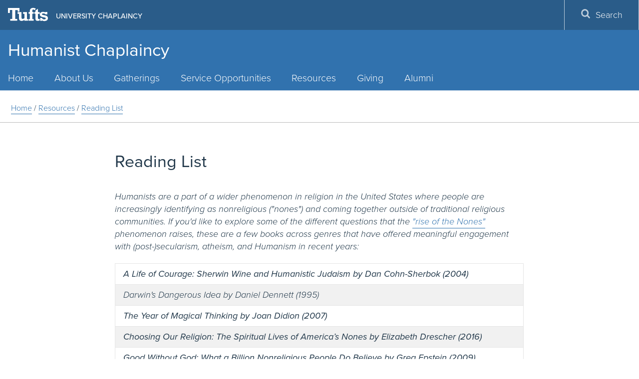

--- FILE ---
content_type: text/html; charset=UTF-8
request_url: https://chaplaincy.tufts.edu/humanist/reading-list/
body_size: 12997
content:
<!DOCTYPE html>
<html lang="en">
<head>
  <meta charset="utf-8">
  <meta http-equiv="X-UA-Compatible" content="IE=edge">
  <meta name="viewport" content="width=device-width, initial-scale=1">
  <!-- The above 3 meta tags *must* come first in the head; any other head content must come *after* these tags -->
  <meta name="description" content="A reflective space within the University Chaplaincy for care, support, and reflection with the nonreligious." />
  <link rel="icon" href="https://chaplaincy.tufts.edu/humanist/wp-content/themes/jumbopress-base/assets/images/favicon_tufts.png">
  <meta name="HandheldFriendly" content="true" />
  <link rel="profile" href="https://www.w3.org/1999/xhtml/vocab" />
  <link rel="apple-touch-icon" sizes="57x57" href="https://chaplaincy.tufts.edu/humanist/wp-content/themes/jumbopress-base/assets/images/favicons/apple-touch-icon-57x57.png"/>
  <link rel="apple-touch-icon" sizes="60x60" href="https://chaplaincy.tufts.edu/humanist/wp-content/themes/jumbopress-base/assets/images/favicons/apple-touch-icon-60x60.png"/>
  <link rel="apple-touch-icon" sizes="72x72" href="https://chaplaincy.tufts.edu/humanist/wp-content/themes/jumbopress-base/assets/images/favicons/apple-touch-icon-72x72.png"/>
  <link rel="apple-touch-icon" sizes="76x76" href="https://chaplaincy.tufts.edu/humanist/wp-content/themes/jumbopress-base/assets/images/favicons/apple-touch-icon-76x76.png"/>
  <link rel="apple-touch-icon" sizes="114x114" href="https://chaplaincy.tufts.edu/humanist/wp-content/themes/jumbopress-base/assets/images/favicons/apple-touch-icon-114x114.png"/>
  <link rel="apple-touch-icon" sizes="120x120" href="https://chaplaincy.tufts.edu/humanist/wp-content/themes/jumbopress-base/assets/images/favicons/apple-touch-icon-120x120.png"/>
  <link rel="apple-touch-icon" sizes="144x144" href="https://chaplaincy.tufts.edu/humanist/wp-content/themes/jumbopress-base/assets/images/favicons/apple-touch-icon-144x144.png"/>
  <link rel="apple-touch-icon" sizes="152x152" href="https://chaplaincy.tufts.edu/humanist/wp-content/themes/jumbopress-base/assets/images/favicons/apple-touch-icon-152x152.png"/>
  <link rel="apple-touch-icon" sizes="180x180" href="https://chaplaincy.tufts.edu/humanist/wp-content/themes/jumbopress-base/assets/images/favicons/apple-touch-icon-180x180.png"/>
  <link rel="icon" type="image/png" href="https://chaplaincy.tufts.edu/humanist/wp-content/themes/jumbopress-base/assets/images/favicons/favicon-32x32.png" sizes="32x32"/>
  <link rel="icon" type="image/png" href="https://chaplaincy.tufts.edu/humanist/wp-content/themes/jumbopress-base/assets/images/favicons/android-chrome-192x192.png" sizes="192x192"/>
  <link rel="icon" type="image/png" href="https://chaplaincy.tufts.edu/humanist/wp-content/themes/jumbopress-base/assets/images/favicons/android-chrome-144x144.png" sizes="144x144"/>
  <link rel="icon" type="image/png" href="https://chaplaincy.tufts.edu/humanist/wp-content/themes/jumbopress-base/assets/images/favicons/android-chrome-96x96.png" sizes="96x96"/>
  <link rel="icon" type="image/png" href="https://chaplaincy.tufts.edu/humanist/wp-content/themes/jumbopress-base/assets/images/favicons/android-chrome-72x72.png" sizes="72x72"/>
  <link rel="icon" type="image/png" href="https://chaplaincy.tufts.edu/humanist/wp-content/themes/jumbopress-base/assets/images/favicons/android-chrome-48x48.png" sizes="48x48"/>
  <link rel="icon" type="image/png" href="https://chaplaincy.tufts.edu/humanist/wp-content/themes/jumbopress-base/assets/images/favicons/android-chrome-36x36.png" sizes="36x36"/>
  <link rel="icon" type="image/png" href="https://chaplaincy.tufts.edu/humanist/wp-content/themes/jumbopress-base/assets/images/favicons/favicon-96x96.png" sizes="96x96"/>
  <link rel="icon" type="image/png" href="https://chaplaincy.tufts.edu/humanist/wp-content/themes/jumbopress-base/assets/images/favicons/favicon-16x16.png" sizes="16x16"/>
  <link rel="mask-icon" href="https://chaplaincy.tufts.edu/humanist/wp-content/themes/jumbopress-base/assets/images/favicons/safari-pinned-tab.svg" color="#3e8ede"/>
  <meta name="msapplication-TileColor" content="#3e8ede"/>
  <meta name="msapplication-TileImage" content="https://chaplaincy.tufts.edu/humanist/wp-content/themes/jumbopress-base/assets/images/favicons/mstile-144x144.png"/>

	  <meta name='robots' content='index, follow, max-image-preview:large, max-snippet:-1, max-video-preview:-1' />

	<!-- This site is optimized with the Yoast SEO plugin v24.3 - https://yoast.com/wordpress/plugins/seo/ -->
	<title>Reading List - Tufts Humanist Chaplaincy</title>
	<link rel="canonical" href="https://chaplaincy.tufts.edu/humanist/reading-list/" />
	<meta property="og:locale" content="en_US" />
	<meta property="og:type" content="article" />
	<meta property="og:title" content="Reading List - Tufts Humanist Chaplaincy" />
	<meta property="og:description" content="Humanists are a part of a wider phenomenon in religion in the United States where people are increasingly identifying as nonreligious (&quot;nones&quot;) and coming together outside of traditional religious communities. If you&#039;d like to explore&hellip;&nbsp;Read More" />
	<meta property="og:url" content="https://chaplaincy.tufts.edu/humanist/reading-list/" />
	<meta property="og:site_name" content="Tufts Humanist Chaplaincy" />
	<meta property="article:modified_time" content="2022-07-28T19:54:13+00:00" />
	<meta name="twitter:card" content="summary_large_image" />
	<meta name="twitter:label1" content="Est. reading time" />
	<meta name="twitter:data1" content="2 minutes" />
	<script type="application/ld+json" class="yoast-schema-graph">{"@context":"https://schema.org","@graph":[{"@type":"WebPage","@id":"https://chaplaincy.tufts.edu/humanist/reading-list/","url":"https://chaplaincy.tufts.edu/humanist/reading-list/","name":"Reading List - Tufts Humanist Chaplaincy","isPartOf":{"@id":"https://chaplaincy.tufts.edu/humanist/#website"},"datePublished":"2021-01-06T19:28:04+00:00","dateModified":"2022-07-28T19:54:13+00:00","breadcrumb":{"@id":"https://chaplaincy.tufts.edu/humanist/reading-list/#breadcrumb"},"inLanguage":"en-US","potentialAction":[{"@type":"ReadAction","target":["https://chaplaincy.tufts.edu/humanist/reading-list/"]}]},{"@type":"BreadcrumbList","@id":"https://chaplaincy.tufts.edu/humanist/reading-list/#breadcrumb","itemListElement":[{"@type":"ListItem","position":1,"name":"Home","item":"https://chaplaincy.tufts.edu/humanist/"},{"@type":"ListItem","position":2,"name":"Reading List"}]},{"@type":"WebSite","@id":"https://chaplaincy.tufts.edu/humanist/#website","url":"https://chaplaincy.tufts.edu/humanist/","name":"Tufts Humanist Chaplaincy","description":"A reflective space within the University Chaplaincy for care, support, and reflection with the nonreligious.","potentialAction":[{"@type":"SearchAction","target":{"@type":"EntryPoint","urlTemplate":"https://chaplaincy.tufts.edu/humanist/?s={search_term_string}"},"query-input":{"@type":"PropertyValueSpecification","valueRequired":true,"valueName":"search_term_string"}}],"inLanguage":"en-US"}]}</script>
	<!-- / Yoast SEO plugin. -->


<link rel='dns-prefetch' href='//chaplaincy.tufts.edu' />
<link rel='dns-prefetch' href='//maps.googleapis.com' />
<link rel="alternate" type="application/rss+xml" title="Tufts Humanist Chaplaincy &raquo; Feed" href="https://chaplaincy.tufts.edu/humanist/feed/" />
<link rel="alternate" type="application/rss+xml" title="Tufts Humanist Chaplaincy &raquo; Comments Feed" href="https://chaplaincy.tufts.edu/humanist/comments/feed/" />
<script type="text/javascript">
/* <![CDATA[ */
window._wpemojiSettings = {"baseUrl":"https:\/\/s.w.org\/images\/core\/emoji\/15.0.3\/72x72\/","ext":".png","svgUrl":"https:\/\/s.w.org\/images\/core\/emoji\/15.0.3\/svg\/","svgExt":".svg","source":{"concatemoji":"https:\/\/chaplaincy.tufts.edu\/humanist\/wp-includes\/js\/wp-emoji-release.min.js"}};
/*! This file is auto-generated */
!function(i,n){var o,s,e;function c(e){try{var t={supportTests:e,timestamp:(new Date).valueOf()};sessionStorage.setItem(o,JSON.stringify(t))}catch(e){}}function p(e,t,n){e.clearRect(0,0,e.canvas.width,e.canvas.height),e.fillText(t,0,0);var t=new Uint32Array(e.getImageData(0,0,e.canvas.width,e.canvas.height).data),r=(e.clearRect(0,0,e.canvas.width,e.canvas.height),e.fillText(n,0,0),new Uint32Array(e.getImageData(0,0,e.canvas.width,e.canvas.height).data));return t.every(function(e,t){return e===r[t]})}function u(e,t,n){switch(t){case"flag":return n(e,"\ud83c\udff3\ufe0f\u200d\u26a7\ufe0f","\ud83c\udff3\ufe0f\u200b\u26a7\ufe0f")?!1:!n(e,"\ud83c\uddfa\ud83c\uddf3","\ud83c\uddfa\u200b\ud83c\uddf3")&&!n(e,"\ud83c\udff4\udb40\udc67\udb40\udc62\udb40\udc65\udb40\udc6e\udb40\udc67\udb40\udc7f","\ud83c\udff4\u200b\udb40\udc67\u200b\udb40\udc62\u200b\udb40\udc65\u200b\udb40\udc6e\u200b\udb40\udc67\u200b\udb40\udc7f");case"emoji":return!n(e,"\ud83d\udc26\u200d\u2b1b","\ud83d\udc26\u200b\u2b1b")}return!1}function f(e,t,n){var r="undefined"!=typeof WorkerGlobalScope&&self instanceof WorkerGlobalScope?new OffscreenCanvas(300,150):i.createElement("canvas"),a=r.getContext("2d",{willReadFrequently:!0}),o=(a.textBaseline="top",a.font="600 32px Arial",{});return e.forEach(function(e){o[e]=t(a,e,n)}),o}function t(e){var t=i.createElement("script");t.src=e,t.defer=!0,i.head.appendChild(t)}"undefined"!=typeof Promise&&(o="wpEmojiSettingsSupports",s=["flag","emoji"],n.supports={everything:!0,everythingExceptFlag:!0},e=new Promise(function(e){i.addEventListener("DOMContentLoaded",e,{once:!0})}),new Promise(function(t){var n=function(){try{var e=JSON.parse(sessionStorage.getItem(o));if("object"==typeof e&&"number"==typeof e.timestamp&&(new Date).valueOf()<e.timestamp+604800&&"object"==typeof e.supportTests)return e.supportTests}catch(e){}return null}();if(!n){if("undefined"!=typeof Worker&&"undefined"!=typeof OffscreenCanvas&&"undefined"!=typeof URL&&URL.createObjectURL&&"undefined"!=typeof Blob)try{var e="postMessage("+f.toString()+"("+[JSON.stringify(s),u.toString(),p.toString()].join(",")+"));",r=new Blob([e],{type:"text/javascript"}),a=new Worker(URL.createObjectURL(r),{name:"wpTestEmojiSupports"});return void(a.onmessage=function(e){c(n=e.data),a.terminate(),t(n)})}catch(e){}c(n=f(s,u,p))}t(n)}).then(function(e){for(var t in e)n.supports[t]=e[t],n.supports.everything=n.supports.everything&&n.supports[t],"flag"!==t&&(n.supports.everythingExceptFlag=n.supports.everythingExceptFlag&&n.supports[t]);n.supports.everythingExceptFlag=n.supports.everythingExceptFlag&&!n.supports.flag,n.DOMReady=!1,n.readyCallback=function(){n.DOMReady=!0}}).then(function(){return e}).then(function(){var e;n.supports.everything||(n.readyCallback(),(e=n.source||{}).concatemoji?t(e.concatemoji):e.wpemoji&&e.twemoji&&(t(e.twemoji),t(e.wpemoji)))}))}((window,document),window._wpemojiSettings);
/* ]]> */
</script>
<link rel='stylesheet' id='sbi_styles-css' href='https://chaplaincy.tufts.edu/humanist/wp-content/plugins/instagram-feed/css/sbi-styles.min.css?ver=6.6.1' type='text/css' media='all' />
<style id='wp-emoji-styles-inline-css' type='text/css'>

	img.wp-smiley, img.emoji {
		display: inline !important;
		border: none !important;
		box-shadow: none !important;
		height: 1em !important;
		width: 1em !important;
		margin: 0 0.07em !important;
		vertical-align: -0.1em !important;
		background: none !important;
		padding: 0 !important;
	}
</style>
<link rel='stylesheet' id='wp-block-library-css' href='https://chaplaincy.tufts.edu/humanist/wp-includes/css/dist/block-library/style.min.css' type='text/css' media='all' />
<style id='classic-theme-styles-inline-css' type='text/css'>
/*! This file is auto-generated */
.wp-block-button__link{color:#fff;background-color:#32373c;border-radius:9999px;box-shadow:none;text-decoration:none;padding:calc(.667em + 2px) calc(1.333em + 2px);font-size:1.125em}.wp-block-file__button{background:#32373c;color:#fff;text-decoration:none}
</style>
<style id='global-styles-inline-css' type='text/css'>
body{--wp--preset--color--black: #000000;--wp--preset--color--cyan-bluish-gray: #abb8c3;--wp--preset--color--white: #ffffff;--wp--preset--color--pale-pink: #f78da7;--wp--preset--color--vivid-red: #cf2e2e;--wp--preset--color--luminous-vivid-orange: #ff6900;--wp--preset--color--luminous-vivid-amber: #fcb900;--wp--preset--color--light-green-cyan: #7bdcb5;--wp--preset--color--vivid-green-cyan: #00d084;--wp--preset--color--pale-cyan-blue: #8ed1fc;--wp--preset--color--vivid-cyan-blue: #0693e3;--wp--preset--color--vivid-purple: #9b51e0;--wp--preset--gradient--vivid-cyan-blue-to-vivid-purple: linear-gradient(135deg,rgba(6,147,227,1) 0%,rgb(155,81,224) 100%);--wp--preset--gradient--light-green-cyan-to-vivid-green-cyan: linear-gradient(135deg,rgb(122,220,180) 0%,rgb(0,208,130) 100%);--wp--preset--gradient--luminous-vivid-amber-to-luminous-vivid-orange: linear-gradient(135deg,rgba(252,185,0,1) 0%,rgba(255,105,0,1) 100%);--wp--preset--gradient--luminous-vivid-orange-to-vivid-red: linear-gradient(135deg,rgba(255,105,0,1) 0%,rgb(207,46,46) 100%);--wp--preset--gradient--very-light-gray-to-cyan-bluish-gray: linear-gradient(135deg,rgb(238,238,238) 0%,rgb(169,184,195) 100%);--wp--preset--gradient--cool-to-warm-spectrum: linear-gradient(135deg,rgb(74,234,220) 0%,rgb(151,120,209) 20%,rgb(207,42,186) 40%,rgb(238,44,130) 60%,rgb(251,105,98) 80%,rgb(254,248,76) 100%);--wp--preset--gradient--blush-light-purple: linear-gradient(135deg,rgb(255,206,236) 0%,rgb(152,150,240) 100%);--wp--preset--gradient--blush-bordeaux: linear-gradient(135deg,rgb(254,205,165) 0%,rgb(254,45,45) 50%,rgb(107,0,62) 100%);--wp--preset--gradient--luminous-dusk: linear-gradient(135deg,rgb(255,203,112) 0%,rgb(199,81,192) 50%,rgb(65,88,208) 100%);--wp--preset--gradient--pale-ocean: linear-gradient(135deg,rgb(255,245,203) 0%,rgb(182,227,212) 50%,rgb(51,167,181) 100%);--wp--preset--gradient--electric-grass: linear-gradient(135deg,rgb(202,248,128) 0%,rgb(113,206,126) 100%);--wp--preset--gradient--midnight: linear-gradient(135deg,rgb(2,3,129) 0%,rgb(40,116,252) 100%);--wp--preset--font-size--small: 13px;--wp--preset--font-size--medium: 20px;--wp--preset--font-size--large: 36px;--wp--preset--font-size--x-large: 42px;--wp--preset--spacing--20: 0.44rem;--wp--preset--spacing--30: 0.67rem;--wp--preset--spacing--40: 1rem;--wp--preset--spacing--50: 1.5rem;--wp--preset--spacing--60: 2.25rem;--wp--preset--spacing--70: 3.38rem;--wp--preset--spacing--80: 5.06rem;--wp--preset--shadow--natural: 6px 6px 9px rgba(0, 0, 0, 0.2);--wp--preset--shadow--deep: 12px 12px 50px rgba(0, 0, 0, 0.4);--wp--preset--shadow--sharp: 6px 6px 0px rgba(0, 0, 0, 0.2);--wp--preset--shadow--outlined: 6px 6px 0px -3px rgba(255, 255, 255, 1), 6px 6px rgba(0, 0, 0, 1);--wp--preset--shadow--crisp: 6px 6px 0px rgba(0, 0, 0, 1);}:where(.is-layout-flex){gap: 0.5em;}:where(.is-layout-grid){gap: 0.5em;}body .is-layout-flex{display: flex;}body .is-layout-flex{flex-wrap: wrap;align-items: center;}body .is-layout-flex > *{margin: 0;}body .is-layout-grid{display: grid;}body .is-layout-grid > *{margin: 0;}:where(.wp-block-columns.is-layout-flex){gap: 2em;}:where(.wp-block-columns.is-layout-grid){gap: 2em;}:where(.wp-block-post-template.is-layout-flex){gap: 1.25em;}:where(.wp-block-post-template.is-layout-grid){gap: 1.25em;}.has-black-color{color: var(--wp--preset--color--black) !important;}.has-cyan-bluish-gray-color{color: var(--wp--preset--color--cyan-bluish-gray) !important;}.has-white-color{color: var(--wp--preset--color--white) !important;}.has-pale-pink-color{color: var(--wp--preset--color--pale-pink) !important;}.has-vivid-red-color{color: var(--wp--preset--color--vivid-red) !important;}.has-luminous-vivid-orange-color{color: var(--wp--preset--color--luminous-vivid-orange) !important;}.has-luminous-vivid-amber-color{color: var(--wp--preset--color--luminous-vivid-amber) !important;}.has-light-green-cyan-color{color: var(--wp--preset--color--light-green-cyan) !important;}.has-vivid-green-cyan-color{color: var(--wp--preset--color--vivid-green-cyan) !important;}.has-pale-cyan-blue-color{color: var(--wp--preset--color--pale-cyan-blue) !important;}.has-vivid-cyan-blue-color{color: var(--wp--preset--color--vivid-cyan-blue) !important;}.has-vivid-purple-color{color: var(--wp--preset--color--vivid-purple) !important;}.has-black-background-color{background-color: var(--wp--preset--color--black) !important;}.has-cyan-bluish-gray-background-color{background-color: var(--wp--preset--color--cyan-bluish-gray) !important;}.has-white-background-color{background-color: var(--wp--preset--color--white) !important;}.has-pale-pink-background-color{background-color: var(--wp--preset--color--pale-pink) !important;}.has-vivid-red-background-color{background-color: var(--wp--preset--color--vivid-red) !important;}.has-luminous-vivid-orange-background-color{background-color: var(--wp--preset--color--luminous-vivid-orange) !important;}.has-luminous-vivid-amber-background-color{background-color: var(--wp--preset--color--luminous-vivid-amber) !important;}.has-light-green-cyan-background-color{background-color: var(--wp--preset--color--light-green-cyan) !important;}.has-vivid-green-cyan-background-color{background-color: var(--wp--preset--color--vivid-green-cyan) !important;}.has-pale-cyan-blue-background-color{background-color: var(--wp--preset--color--pale-cyan-blue) !important;}.has-vivid-cyan-blue-background-color{background-color: var(--wp--preset--color--vivid-cyan-blue) !important;}.has-vivid-purple-background-color{background-color: var(--wp--preset--color--vivid-purple) !important;}.has-black-border-color{border-color: var(--wp--preset--color--black) !important;}.has-cyan-bluish-gray-border-color{border-color: var(--wp--preset--color--cyan-bluish-gray) !important;}.has-white-border-color{border-color: var(--wp--preset--color--white) !important;}.has-pale-pink-border-color{border-color: var(--wp--preset--color--pale-pink) !important;}.has-vivid-red-border-color{border-color: var(--wp--preset--color--vivid-red) !important;}.has-luminous-vivid-orange-border-color{border-color: var(--wp--preset--color--luminous-vivid-orange) !important;}.has-luminous-vivid-amber-border-color{border-color: var(--wp--preset--color--luminous-vivid-amber) !important;}.has-light-green-cyan-border-color{border-color: var(--wp--preset--color--light-green-cyan) !important;}.has-vivid-green-cyan-border-color{border-color: var(--wp--preset--color--vivid-green-cyan) !important;}.has-pale-cyan-blue-border-color{border-color: var(--wp--preset--color--pale-cyan-blue) !important;}.has-vivid-cyan-blue-border-color{border-color: var(--wp--preset--color--vivid-cyan-blue) !important;}.has-vivid-purple-border-color{border-color: var(--wp--preset--color--vivid-purple) !important;}.has-vivid-cyan-blue-to-vivid-purple-gradient-background{background: var(--wp--preset--gradient--vivid-cyan-blue-to-vivid-purple) !important;}.has-light-green-cyan-to-vivid-green-cyan-gradient-background{background: var(--wp--preset--gradient--light-green-cyan-to-vivid-green-cyan) !important;}.has-luminous-vivid-amber-to-luminous-vivid-orange-gradient-background{background: var(--wp--preset--gradient--luminous-vivid-amber-to-luminous-vivid-orange) !important;}.has-luminous-vivid-orange-to-vivid-red-gradient-background{background: var(--wp--preset--gradient--luminous-vivid-orange-to-vivid-red) !important;}.has-very-light-gray-to-cyan-bluish-gray-gradient-background{background: var(--wp--preset--gradient--very-light-gray-to-cyan-bluish-gray) !important;}.has-cool-to-warm-spectrum-gradient-background{background: var(--wp--preset--gradient--cool-to-warm-spectrum) !important;}.has-blush-light-purple-gradient-background{background: var(--wp--preset--gradient--blush-light-purple) !important;}.has-blush-bordeaux-gradient-background{background: var(--wp--preset--gradient--blush-bordeaux) !important;}.has-luminous-dusk-gradient-background{background: var(--wp--preset--gradient--luminous-dusk) !important;}.has-pale-ocean-gradient-background{background: var(--wp--preset--gradient--pale-ocean) !important;}.has-electric-grass-gradient-background{background: var(--wp--preset--gradient--electric-grass) !important;}.has-midnight-gradient-background{background: var(--wp--preset--gradient--midnight) !important;}.has-small-font-size{font-size: var(--wp--preset--font-size--small) !important;}.has-medium-font-size{font-size: var(--wp--preset--font-size--medium) !important;}.has-large-font-size{font-size: var(--wp--preset--font-size--large) !important;}.has-x-large-font-size{font-size: var(--wp--preset--font-size--x-large) !important;}
.wp-block-navigation a:where(:not(.wp-element-button)){color: inherit;}
:where(.wp-block-post-template.is-layout-flex){gap: 1.25em;}:where(.wp-block-post-template.is-layout-grid){gap: 1.25em;}
:where(.wp-block-columns.is-layout-flex){gap: 2em;}:where(.wp-block-columns.is-layout-grid){gap: 2em;}
.wp-block-pullquote{font-size: 1.5em;line-height: 1.6;}
</style>
<link rel='stylesheet' id='style_css-css' href='https://chaplaincy.tufts.edu/humanist/wp-content/plugins/jumbopress-plugin-overrides//css/style.css' type='text/css' media='all' />
<link rel='stylesheet' id='siteorigin-panels-front-css' href='https://chaplaincy.tufts.edu/humanist/wp-content/plugins/siteorigin-panels/css/front-flex.min.css?ver=2.31.3' type='text/css' media='all' />
<link rel='stylesheet' id='main_css-css' href='https://chaplaincy.tufts.edu/humanist/wp-content/themes/jumbopress-base/assets/css/jumbopress-base.css' type='text/css' media='all' />
<link rel='stylesheet' id='rt_frontend_style-css' href='https://chaplaincy.tufts.edu/humanist/wp-content/plugins/automatic-responsive-tables/css/style.css' type='text/css' media='all' />
<!--[if lt IE 9]>
<link rel='stylesheet' id='art_ie_stylesheet-css' href='https://chaplaincy.tufts.edu/humanist/wp-content/plugins/automatic-responsive-tables/css/style-ie.css' type='text/css' media='all' />
<![endif]-->
<script type="text/javascript" src="https://chaplaincy.tufts.edu/humanist/wp-includes/js/jquery/jquery.min.js?ver=3.7.1" id="jquery-core-js"></script>
<script type="text/javascript" src="https://chaplaincy.tufts.edu/humanist/wp-includes/js/jquery/jquery-migrate.min.js?ver=3.4.1" id="jquery-migrate-js"></script>
<script type="text/javascript" src="https://chaplaincy.tufts.edu/humanist/wp-content/plugins/automatic-responsive-tables/js/script.js" id="rt_frontend_script-js"></script>
<link rel="https://api.w.org/" href="https://chaplaincy.tufts.edu/humanist/wp-json/" /><link rel="alternate" type="application/json" href="https://chaplaincy.tufts.edu/humanist/wp-json/wp/v2/pages/1282" /><link rel='shortlink' href='https://chaplaincy.tufts.edu/humanist/?p=1282' />
<link rel="alternate" type="application/json+oembed" href="https://chaplaincy.tufts.edu/humanist/wp-json/oembed/1.0/embed?url=https%3A%2F%2Fchaplaincy.tufts.edu%2Fhumanist%2Freading-list%2F" />
<link rel="alternate" type="text/xml+oembed" href="https://chaplaincy.tufts.edu/humanist/wp-json/oembed/1.0/embed?url=https%3A%2F%2Fchaplaincy.tufts.edu%2Fhumanist%2Freading-list%2F&#038;format=xml" />
	<!-- Google Tag Manager -->
	<script>(function(w,d,s,l,i){w[l]=w[l]||[];w[l].push({'gtm.start':
	new Date().getTime(),event:'gtm.js'});var f=d.getElementsByTagName(s)[0],
	j=d.createElement(s),dl=l!='dataLayer'?'&l='+l:'';j.async=true;j.src=
	'https://www.googletagmanager.com/gtm.js?id='+i+dl;f.parentNode.insertBefore(j,f);
	})(window,document,'script','dataLayer','GTM-K3HVFWR7');</script>
	<!-- End Google Tag Manager -->
	
	<style media="all" id="siteorigin-panels-layouts-head">/* Layout 1282 */ #pgc-1282-0-0 { width:100%;width:calc(100% - ( 0 * 30px ) ) } #pl-1282 .so-panel { margin-bottom:30px } #pl-1282 .so-panel:last-of-type { margin-bottom:0px } @media (max-width:1200px){ #pg-1282-0.panel-no-style, #pg-1282-0.panel-has-style > .panel-row-style, #pg-1282-0 { -webkit-flex-direction:column;-ms-flex-direction:column;flex-direction:column } #pg-1282-0 > .panel-grid-cell , #pg-1282-0 > .panel-row-style > .panel-grid-cell { width:100%;margin-right:0 } #pl-1282 .panel-grid-cell { padding:0 } #pl-1282 .panel-grid .panel-grid-cell-empty { display:none } #pl-1282 .panel-grid .panel-grid-cell-mobile-last { margin-bottom:0px }  } </style>  <meta property="fb:pages" content="9594588036">
</head>

<body data-rsssl=1 class="page-template-default page page-id-1282 body--header-home siteorigin-panels siteorigin-panels-before-js department--one-line">

    
    <header class="header">
      

    <div class="header__wrap">
        <div class="header__title">                    <a class="hidden-xs hidden-sm" href="https://chaplaincy.tufts.edu/humanist">
                Humanist Chaplaincy<br/>                            </a>
            </div>
      

<a class="header__menu-toggle" href="#">
    <span class="header__menu-toggle__open">
        <span class="svgstore svgstore--menu">
            <svg role="img" aria-labelledby="menu-open-title">
                <title id="menu-open-title">Open Menu</title>
                <use xmlns:xlink="http://www.w3.org/1999/xlink" xlink:href="https://chaplaincy.tufts.edu/humanist/wp-content/themes/jumbopress-base/assets/images/svgstore.svg#menu"></use>
            </svg>
        </span>
    </span>
    <span class="header__menu-toggle__close">
        <span class="svgstore svgstore--close">
            <svg role="img" aria-labelledby="menu-close-title">
                <title id="menu-close-title">Close Menu</title>
                <use xmlns:xlink="http://www.w3.org/1999/xlink" xlink:href="https://chaplaincy.tufts.edu/humanist/wp-content/themes/jumbopress-base/assets/images/svgstore.svg#close"></use>
            </svg>
        </span>
    </span> 
</a>
<a class="header__search-toggle" href="#">
    <span class="header__search-toggle__open">
        <span class="svgstore svgstore--search">
            <svg role="img" aria-labelledby="search-open-title">
                <title id="search-open-title">Open Search</title>
                <use xmlns:xlink="http://www.w3.org/1999/xlink" xlink:href="https://chaplaincy.tufts.edu/humanist/wp-content/themes/jumbopress-base/assets/images/svgstore.svg#search"></use>
            </svg>
        </span>
    </span>
    <span class="header__search-toggle__close">
        <span class="svgstore svgstore--close">
            <svg role="img" aria-labelledby="search-close-title">
                <title id="search-close-title">Close Search</title>
                <use xmlns:xlink="http://www.w3.org/1999/xlink" xlink:href="https://chaplaincy.tufts.edu/humanist/wp-content/themes/jumbopress-base/assets/images/svgstore.svg#close"></use>
            </svg>
        </span>
    </span>
</a>
      
<div class="lockup hidden-lg hidden-md">
    <a class="lockup__logo" href="https://www.tufts.edu/">
        <span class="svgstore svgstore--logo-full">
            <svg role="img" aria-labelledby="tufts-logo-title">
                <title id="tufts-logo-title">Tufts University</title>
                <use xmlns:xlink="http://www.w3.org/1999/xlink" xlink:href="https://chaplaincy.tufts.edu/humanist/wp-content/themes/jumbopress-base/assets/images/svgstore.svg#logo"></use>
            </svg>
        </span>
    </a>
</div>    </header>
    
    <div class="menus">
      <div class="menu__wrap">
        

<div class="lockup hidden-sm hidden-xs">
    <a class="lockup__logo" href="http://www.tufts.edu/">
        <span class="svgstore svgstore--logo-full">
            <svg role="img" aria-labelledby="tufts-logo-title">
                <title id="tufts-logo-title">Tufts University</title>
                <use xmlns:xlink="http://www.w3.org/1999/xlink" xlink:href="https://chaplaincy.tufts.edu/humanist/wp-content/themes/jumbopress-base/assets/images/svgstore.svg#logo"></use>
            </svg>
        </span>
    </a>
            <span class="lockup__division">
            <a href="https://chaplaincy.tufts.edu">University Chaplaincy</a>
        </span>
            <a href="#main-content" class="visually-hidden-focusable skip-link" tabindex="5">
            Skip to main content
        </a>
</div>        
    <div id="primary_nav_wrap" class= "top-navigation" >
        <nav id="top-navigation-primary" role="navigation" aria-label="Main Menu">
            <h2 class="sr-only">Main Menu</h2>
            <ul id="menu-top-menu" class="menu main-menu menu-depth-0 menu-even" role="menubar"><li id="nav-menu-item-1003" class="main-menu-item menu-item-depth-0 menu-item menu-item-type-post_type menu-item-object-page menu-item-home" ><a href="https://chaplaincy.tufts.edu/humanist/" class="menu-link main-menu-link">Home</a></li>
<li id="nav-menu-item-1313" class="main-menu-item menu-item-depth-0 menu-item menu-item-type-post_type menu-item-object-page menu-item-has-children"  aria-hidden="true" aria-label="submenu" ><a href="https://chaplaincy.tufts.edu/humanist/about-us/" class="menu-link main-menu-link">About Us</a>
<ul id="menu-accordion-1" class="sub-menu menu-depth-1" role="menu">
	<li id="nav-menu-item-1310" class="sub-menu-item menu-item-depth-1 menu-item menu-item-type-custom menu-item-object-custom" ><a href="https://chaplaincy.tufts.edu/anthony-cruz-pantojas-humanist-chaplain/" class="menu-link sub-menu-link">Meet the Chaplain</a></li>
	<li id="nav-menu-item-1316" class="sub-menu-item menu-item-depth-1 menu-item menu-item-type-post_type menu-item-object-page" ><a href="https://chaplaincy.tufts.edu/humanist/history-of-the-humanist-chaplaincy/" class="menu-link sub-menu-link">History of the Humanist Chaplaincy</a></li>
	<li id="nav-menu-item-1265" class="sub-menu-item menu-item-depth-1 menu-item menu-item-type-post_type menu-item-object-page" ><a href="https://chaplaincy.tufts.edu/humanist/newsletters/" class="menu-link sub-menu-link">Newsletters Archive</a></li>
</ul>
</li>
<li id="nav-menu-item-1351" class="main-menu-item menu-item-depth-0 menu-item menu-item-type-custom menu-item-object-custom" ><a href="https://chaplaincy.tufts.edu/weekly-gatherings-2/" class="menu-link main-menu-link">Gatherings</a></li>
<li id="nav-menu-item-1281" class="main-menu-item menu-item-depth-0 menu-item menu-item-type-post_type menu-item-object-page" ><a href="https://chaplaincy.tufts.edu/humanist/humanists-against-homelessness-project/" class="menu-link main-menu-link">Service Opportunities</a></li>
<li id="nav-menu-item-1305" class="main-menu-item menu-item-depth-0 menu-item menu-item-type-post_type menu-item-object-page current-menu-ancestor current-menu-parent current_page_parent current_page_ancestor menu-item-has-children"  aria-hidden="true" aria-label="submenu" ><a href="https://chaplaincy.tufts.edu/humanist/resources/" class="menu-link main-menu-link">Resources</a>
<ul id="menu-accordion-2" class="sub-menu menu-depth-1" role="menu">
	<li id="nav-menu-item-1306" class="sub-menu-item menu-item-depth-1 menu-item menu-item-type-post_type menu-item-object-page" ><a href="https://chaplaincy.tufts.edu/humanist/what-is-humanism/" class="menu-link sub-menu-link">What is Humanism?</a></li>
	<li id="nav-menu-item-1307" class="sub-menu-item menu-item-depth-1 menu-item menu-item-type-post_type menu-item-object-page current-menu-item page_item page-item-1282 current_page_item" ><a href="https://chaplaincy.tufts.edu/humanist/reading-list/" class="menu-link sub-menu-link">Reading List</a></li>
	<li id="nav-menu-item-1308" class="sub-menu-item menu-item-depth-1 menu-item menu-item-type-post_type menu-item-object-page" ><a href="https://chaplaincy.tufts.edu/humanist/videos/" class="menu-link sub-menu-link">Videos</a></li>
</ul>
</li>
<li id="nav-menu-item-1110" class="main-menu-item menu-item-depth-0 menu-item menu-item-type-post_type menu-item-object-page" ><a href="https://chaplaincy.tufts.edu/humanist/giving/" class="menu-link main-menu-link">Giving</a></li>
<li id="nav-menu-item-1277" class="main-menu-item menu-item-depth-0 menu-item menu-item-type-post_type menu-item-object-page" ><a href="https://chaplaincy.tufts.edu/humanist/alumni-2/" class="menu-link main-menu-link">Alumni</a></li>
</ul>        </nav>
    </div>
        
<div class="menu__tactical-wrap">
    <ul class="menu__tactical">
        
        

        

        

        
<li class="menu__tactical__item">
    <button type="button" class="menu__tactical__button hidden-sm hidden-xs" data-toggle="modal" data-target="#searchModal">
        <span class="menu__tactical__icon">
            <span class="svgstore svgstore--search">
                <svg role="img" aria-labelledby="search-open-title">
                    <title id="search-open-title">Open Search</title>
                    <use xmlns:xlink="http://www.w3.org/1999/xlink" xlink:href="https://chaplaincy.tufts.edu/humanist/wp-content/themes/jumbopress-base/assets/images/svgstore.svg#search"></use>
                </svg>
            </span>
        </span>
        Search
    </button>
</li>    </ul>
</div>      </div>
    </div>

    
<div role="dialog" aria-labelledby="searchModal">
    <div class="modal modal-fullscreen fade" id="searchModal" tabindex="-1" role="dialog">
        <div class="modal-dialog" role="document">
            <div class="modal-content">
                <div class="modal-body">
                    <button type="button" class="close" data-dismiss="modal" aria-label="Close">
                        <span class="svgstore svgstore--close">
                            <svg role="img" aria-labelledby="search-section-close-title">
                                <title id="search-section-close-title">Close Search Section</title>
                                <use xmlns:xlink="http://www.w3.org/1999/xlink" xlink:href="https://chaplaincy.tufts.edu/humanist/wp-content/themes/jumbopress-base/assets/images/svgstore.svg#close"></use>
                            </svg>
                        </span><!-- /.svgstore-close -->
                    </button>
                    <form action="https://chaplaincy.tufts.edu/humanist/" id="searchform" class="search__form" method="get">
                        <div>
                            <label for="search" class="sr-only">Search</label>
                            <input id="search" class="search__input" type="text" name="s" placeholder="Search" />
                            <button type="submit" name="op" class="search__button" value="Search" id="searchsubmit">
                                <span class="svgstore svgstore--search">
                                    <svg role="img" aria-labelledby="search-form-title">
                                        <title id="search-form-title">Search</title>
                                        <use xmlns:xlink="http://www.w3.org/1999/xlink" xlink:href="https://chaplaincy.tufts.edu/humanist/wp-content/themes/jumbopress-base/assets/images/svgstore.svg#search"></use>
                                    </svg>
                                </span><!-- /.svgstore-search -->
                            </button><!-- /.modal -->
                        </div>
                    </form><!-- /#searchform -->
                </div><!-- /.modal-body -->
            </div><!-- /.modal-content -->
        </div><!-- /.modal-dialog -->
    </div><!-- /.modal -->
</div>    
<div role="dialog" aria-labelledby="directoryModal">
    <div class="modal modal-fullscreen fade" tabindex="-1" role="dialog">
        <div id="directoryModal" class="modal-dialog" role="document">
            <div class="modal-content">
                <div class="modal-body">
                    <button type="button" class="close" data-dismiss="modal" aria-label="Close">
                        <span class="svgstore svgstore--close">
                            <svg role="img" aria-labelledby="search-section-close-title">
                                <title id="search-section-close-title">Close Directory</title>
                                <use xmlns:xlink="http://www.w3.org/1999/xlink" xlink:href="https://chaplaincy.tufts.edu/humanist/wp-content/themes/jumbopress-base/assets/images/svgstore.svg#close"></use>
                            </svg>
                        </span><!-- /.svgstore-close -->
                    </button><!-- /.close -->
                    <form action="https://whitepages.tufts.edu/searchresults.cgi" class="search__form" method="post" name="whitepages" id="whitepages">
                        <div>
                            <label for="directory__input" class="sr-only">Search People</label>
                            <input class="search__input" id="directory__input" maxlength="32" name="search" placeholder="Find People" size="25" type="text"  />
                            <button type="submit" class="search__button" value="Search" id="searchsubmit">
                                <span class="svgstore svgstore--search">
                                    <svg role="img" aria-labelledby="search-form-title">
                                        <title id="search-form-title">Search Directory</title>
                                        <use xmlns:xlink="http://www.w3.org/1999/xlink" xlink:href="https://chaplaincy.tufts.edu/humanist/wp-content/themes/jumbopress-base/assets/images/svgstore.svg#search"></use>
                                    </svg>
                                </span><!-- /.svgstore-search -->
                            </button><!-- /#searchsubmit -->
                        </div>
                    </form><!-- /#whitepages -->
                </div><!-- /.modal-body -->
            </div><!-- /.modal-content -->
        </div><!-- /.modal-dialog -->
    </div><!-- /.modal -->
</div>    
<div class="header-directory">
    <div class="directory__wrap">
        <form action="https://whitepages.tufts.edu/searchresults.cgi" class="directory__form" method="post" name="whitepages" id="directoryform">
            <div>
                <input class="directory__input" id="directory__input" maxlength="32" name="search" placeholder="Find People" size="25" type="text"  />
                <button type="submit" class="directory__button" value="Search" id="directorysubmit">
                    <span class="svgstore svgstore--search">
                        <svg role="img" aria-labelledby="search-form-title">
                            <title id="search-form-title">Search Directory</title>
                            <use xmlns:xlink="http://www.w3.org/1999/xlink" xlink:href="https://chaplaincy.tufts.edu/humanist/wp-content/themes/jumbopress-base/assets/images/svgstore.svg#search"></use>
                        </svg>
                    </span><!--  /.svgstore-search -->
                </button><!--  /#directorysubmit -->
            </div>
        </form><!--  /#directoryform -->
    </div><!--  /.directory__wrap -->
</div><!--  /.header-directory -->    
<div class="header-search">
    <div class="search__wrap">
        <form action="https://chaplaincy.tufts.edu/humanist/" id="searchform" class="search__form" method="get">
            <div>
                <label for="search__input" class="sr-only">Search</label>
                <input id="search__input" type="text" name="s" placeholder="Search" class="search__input" maxlength="32" size="25" >
                <button type="submit" name="op" class="search__button" value="Search" id="searchsubmit">
                    <span class="svgstore svgstore--search">
                        <svg role="img" aria-labelledby="search-form-title">
                            <title id="search-form-title">Search</title>
                            <use xmlns:xlink="http://www.w3.org/1999/xlink" xlink:href="https://chaplaincy.tufts.edu/humanist/wp-content/themes/jumbopress-base/assets/images/svgstore.svg#search"></use>
                        </svg>
                    </span><!--  /.svgstore-search -->
                </button><!--  /#searchsubmit -->
            </div>
        </form><!--  /#searchform -->
    </div><!--  /.search__wrap -->
</div><!--  /.header-search -->

<div class="breadcrumb-wrapper">
    <div class="container"> 
        <div class="site-title-wrapper hidden-md hidden-lg">
            <a class="site-title" href="https://chaplaincy.tufts.edu/humanist">
                Humanist Chaplaincy            </a>
        </div><!-- /.site-title-wrapper -->
    <p class="menu-breadcrumb"><span prefix="v: http://rdf.data-vocabulary.org/#"><span typeof="v:Breadcrumb"><a href="https://chaplaincy.tufts.edu/humanist">Home</a></span><span class="sep">&nbsp;&#47;&nbsp;</span></span><span typeof="v:Breadcrumb"><a href="https://chaplaincy.tufts.edu/humanist/resources/">Resources</a></span><span class="sep">&nbsp;&#47;&nbsp;</span><span typeof="v:Breadcrumb"><a href="https://chaplaincy.tufts.edu/humanist/reading-list/">Reading List</a></span></span></p>    </div><!-- /.container -->
</div><!-- /.breadcrumb-wrapper -->
<div id="main-content" class="container width-no-sidebar">
      
<div class="row">
    <div class="col-md-12"> 
        <div class="page-header">
            <h1>Reading List</h1>
        </div><!-- /.page-header -->
    </div><!-- /.col-md-12 -->
</div><!-- /.row -->
<div class="row page-main">
    <div class="col-md-12"> 
        <div id="pl-1282"  class="panel-layout" ><div id="pg-1282-0"  class="panel-grid panel-no-style" ><div id="pgc-1282-0-0"  class="panel-grid-cell" ><div id="panel-1282-0-0-0" class="so-panel widget widget_sow-editor panel-first-child panel-last-child" data-index="0" ><div
			
			class="so-widget-sow-editor so-widget-sow-editor-base"
			
		>
<div class="siteorigin-widget-tinymce textwidget">
	<p><em>Humanists are a part of a wider phenomenon in religion in the United States where people are increasingly identifying as nonreligious ("nones") and coming together outside of traditional religious communities. If you'd like to explore some of the different questions that the <a href="http://www.pewresearch.org/fact-tank/2015/05/13/a-closer-look-at-americas-rapidly-growing-religious-nones/">"rise of the Nones"</a> phenomenon raises, these are a few books across genres that have offered meaningful engagement with (post-)secularism, atheism, and Humanism in recent years:</em></p>
<table style="border-collapse: collapse;width: 100%;height: 336px" border="1">
<tbody>
<tr style="height: 24px">
<td style="width: 100%;height: 24px"><em><span style="font-weight: 400">A Life of Courage: Sherwin Wine and Humanistic Judaism </span><span style="font-weight: 400">by Dan Cohn-Sherbok (2004)</span></em></td>
</tr>
<tr style="height: 24px">
<td style="width: 100%;height: 24px"><em>Darwin's Dangerous Idea by Daniel Dennett (1995)</em></td>
</tr>
<tr style="height: 24px">
<td style="width: 100%;height: 24px"><em><span style="font-weight: 400">The Year of Magical Thinking</span><span style="font-weight: 400"> by Joan Didion (2007)</span></em></td>
</tr>
<tr style="height: 24px">
<td style="width: 100%;height: 24px"><em><span style="font-weight: 400">Choosing Our Religion: The Spiritual Lives of America’s Nones</span><span style="font-weight: 400"> by Elizabeth Drescher (2016)</span></em></td>
</tr>
<tr style="height: 24px">
<td style="width: 100%;height: 24px"><em><span style="font-weight: 400">Good Without God: What a Billion Nonreligious People Do Believe </span><span style="font-weight: 400">by Greg Epstein (2009)</span></em></td>
</tr>
<tr style="height: 24px">
<td style="width: 100%;height: 24px"><em><span style="font-weight: 400">36 Arguments for the Existence of God: A Work of Fiction </span><span style="font-weight: 400">by Rebecca Goldstein (2010)</span></em></td>
</tr>
<tr style="height: 24px">
<td style="width: 100%;height: 24px"><em><span style="font-weight: 400">Doubt: A History</span><span style="font-weight: 400"> by Jennifer Michael Hecht (2003)</span></em></td>
</tr>
<tr style="height: 24px">
<td style="width: 100%;height: 24px"><em><span style="font-weight: 400">Moral Combat: Black Atheists, Gender Politics, and the Values Wars by Sikivu Hutchinson (2011)</span></em></td>
</tr>
<tr style="height: 24px">
<td style="width: 100%;height: 24px"><em><span style="font-weight: 400">The Witch is Not a Witch: The Dynamics and Contestations of Witchcraft Accusations in Northern Ghana by Leo Igwe (2016)</span></em></td>
</tr>
<tr style="height: 24px">
<td style="width: 100%;height: 24px"><em><span style="font-weight: 400">Consuming Religion by Kathryn Lofton (2017)</span></em></td>
</tr>
<tr style="height: 24px">
<td style="width: 100%;height: 24px"><em><span style="font-weight: 400">By These Hands: A Documentary History of African American Humanism by Anthony Pinn (2001)</span></em></td>
</tr>
<tr style="height: 24px">
<td style="width: 100%;height: 24px"><em><span style="font-weight: 400">Contact by Carl Sagan (1985)</span></em></td>
</tr>
<tr style="height: 24px">
<td style="width: 100%;height: 24px"><em><span style="font-weight: 400">Faitheist: How an Atheist Found Common Ground with the Religious by Chris Stedman (2012)</span></em></td>
</tr>
<tr style="height: 24px">
<td style="width: 100%;height: 24px"><em><span style="font-weight: 400">In Search of Our Mothers’ Gardens: Prose by Alice Walker (1983)</span></em></td>
</tr>
<tr>
<td style="width: 100%"><em><span style="font-weight: 400">We Have a Religion: The 1920s Pueblo Indian Dance Controversy and American Religious Freedom by Tisa Wenger (2009)</span></em></td>
</tr>
<tr>
<td style="width: 100%"><em><span style="font-weight: 400">The End of God-Talk by Anthony Pinn</span></em></td>
</tr>
<tr>
<td style="width: 100%"><em><span style="font-weight: 400">Humanism: Essays on race, religion, and cultural production by Anthony Pinn</span></em></td>
</tr>
<tr>
<td style="width: 100%"><em><span style="font-weight: 400">Black Freethinkers by Christopher Cameron</span></em></td>
</tr>
<tr>
<td style="width: 100%"><em><span style="font-weight: 400">Humanism in the Hood by </span><span style="font-weight: 400">Sikivu </span><span style="font-weight: 400">Hutchinson</span><span style="font-weight: 400"> </span></em></td>
</tr>
<tr>
<td style="width: 100%"><em><span style="font-weight: 400">On Humanism by Richard Norman</span></em></td>
</tr>
<tr>
<td style="width: 100%"><em><span style="font-weight: 400">Humanism in a Non-Humanist World</span> <span style="font-weight: 400">Edited by Monica R. Miller </span></em></p>
<p><em><span style="font-weight: 400"><br />
</span></em></p>
</td>
</tr>
</tbody>
</table>
<p>&nbsp;</p>
</div>
</div></div></div></div></div>    </div><!-- /.col-md-12 -->
    </div><!-- /.row --> 
  </div><!-- /.container -->


<footer class="footer">
  <div class="footer__wrap">
    <div class="row footer__row1">
      <div class="footer__row1_content-container">
      
<div class="footer__row1__column1 col-lg-3 col-md-12">
    <div class="footer__logo__wrap">
        <a class="footer__logo__tufts" href="https://www.tufts.edu">
            <span class="svgstore svgstore--logo-full">
                <svg role="img" aria-labelledby="tufts-title">
                    <title id="tufts-title">Tufts University</title>
                    <use xmlns:xlink="http://www.w3.org/1999/xlink" xlink:href="https://chaplaincy.tufts.edu/humanist/wp-content/themes/jumbopress-base/assets/images/svgstore.svg#logo-full"></use>
                </svg>
            </span><!-- /.svgstore-logo-full -->
        </a><!-- /.footer__logo__tufts -->
            </div><!-- /.footer__logo__wrap -->
    
<div class="footer__row1__column1">
    <div class="footer__social">
        <a href="https://instagram.com/tuftsuniversity/" target="_blank"><i class="icon-instagram" aria-hidden="true"></i><span class="sr-only">Instagram</span></a>        <a href="https://twitter.com/TuftsUniversity" target="_blank"><i class="icon-twitter" aria-hidden="true"></i><span class="sr-only">Twitter</span></a>        <a href="https://chaplaincy.tufts.edu/humanist/welcome/facebook.com/tuftshumanist" target="_blank"><i class="icon-facebook" aria-hidden="true"><span class="sr-only">Facebook</span></i></a>        <a href="https://vimeo.com/tuftsu" target="_blank"><i class="icon-vimeo-squared" aria-hidden="true"></i><span class="sr-only">Vimeo</span></a>                                    </div><!-- /.footer__social -->
</div><!-- /.footer__row2__column1 --></div><!-- /.footer__row1__column1 -->      
      
<div class="footer__menu"><div class="footer__row1__column3 col-lg-3 col-md-4 hidden-xs hidden-sm"><h4>Quick Links</h4><div class="menu-quick-links-container"><ul id="menu-quick-links" class="menu"><li id="menu-item-1395" class="menu-item menu-item-type-post_type menu-item-object-page menu-item-1395"><a href="https://chaplaincy.tufts.edu/humanist/resources/">Humanist Resources</a></li>
<li id="menu-item-1396" class="menu-item menu-item-type-post_type menu-item-object-page menu-item-1396"><a href="https://chaplaincy.tufts.edu/humanist/history-of-the-humanist-chaplaincy/">History of the Humanist Chaplaincy</a></li>
</ul></div></div><div class="footer__row1__column3 col-md-offset-3 col-sm-12 hidden-md hidden-lg"><div class="footer__accordion"><a class="footer__accordion__toggle toggle-plus" role="button" data-toggle="collapse" data-target="#FooterMenu2" aria-expanded="false" aria-controls="FooterMenu2"><h4>Quick Links</h4></a><div class="footer__accordion__content collapse" id="FooterMenu2"><div class="menu-quick-links-container"><ul id="menu-quick-links-1" class="menu"><li class="menu-item menu-item-type-post_type menu-item-object-page menu-item-1395"><a href="https://chaplaincy.tufts.edu/humanist/resources/">Humanist Resources</a></li>
<li class="menu-item menu-item-type-post_type menu-item-object-page menu-item-1396"><a href="https://chaplaincy.tufts.edu/humanist/history-of-the-humanist-chaplaincy/">History of the Humanist Chaplaincy</a></li>
</ul></div></div></div></div></div>      
<div class="footer__row1__column4 col-lg-3 col-lg-offset-0 col-sm-12">
    <div class="footer__contact">
        <h4 class="contact">Contact</h4>
        <div class="footer__contact__section1">
            The Interfaith Center<br/>                        58 Winthrop St<br/>                        Medford&comma;&nbsp;            MA&nbsp;            02155<br/>        </div><!-- /.footer__contact__section1 -->
        <div class="footer__contact__section2">
            617&period;628&period;5000<br/>                                </div><!-- /.footer__contact__section2 -->
    </div><!-- /.footer__contact -->
</div><!-- /.footer__row1__column4 -->      </div>
    </div><!-- /.footer__row1 -->
   
    <div class="row footer__row2">
      <div class="footer__row2_content-container">
        <div class="footer__row2__column2 col-lg-3 col-xs-12">
          <div class="footer__copyright">
            &copy;&nbsp;Tufts University&nbsp;2026          </div><!-- /.footer__copyright -->
        </div><!-- /.footer__row2__column2 -->
        <div class="footer__row2__column3 col-lg-3 col-xs-12">
          <div class="footer__legal">
            <div class="footer__legal__discrimination">
              <a href="https://oeo.tufts.edu/non-discrimination-statement/">Non-Discrimination Statement</a>
            </div><!-- /.footer__legal__discrimination -->
            <div class="footer__legal__privacy">
              <a href="https://www.tufts.edu/about/privacy/">Privacy Statement</a>
            </div><!-- /.footer__legal__privacy -->
            <div class="footer__legal__accessibility">
              <a href="https://access.tufts.edu/accessibility/">Accessibility</a>
            </div><!-- /.footer__legal__accessibility -->
          </div><!-- /.footer__legal -->
        </div><!-- /.footer__row2__column3 -->
      </div><!-- /.footer__row2_content-container -->
    </div><!-- /.footer__row2 -->
  </div><!-- /.footer__wrap -->
</footer>

<script>

// tabs

jQuery(document).ready(function($){

	(function ($) {
		$('.soua-tab ul.soua-tabs').addClass('active').find('> li:eq(0)').addClass('current');

		$('.soua-tab ul.soua-tabs li a').click(function (g) {
			var tab = $(this).closest('.soua-tab'),
				index = $(this).closest('li').index();

			tab.find('ul.soua-tabs > li').removeClass('current');
			$(this).closest('li').addClass('current');

			tab.find('.tab_content').find('div.tabs_item').not('div.tabs_item:eq(' + index + ')').slideUp();
			tab.find('.tab_content').find('div.tabs_item:eq(' + index + ')').slideDown();

			g.preventDefault();
		} );

// toggles

//    $('.accordion > li:eq(0) a').addClass('active').next().slideDown();

    $('.soua-main .soua-accordion-title').click(function(j) {
        var dropDown = $(this).closest('.soua-accordion').find('.soua-accordion-content');

        $(this).closest('.soua-accordion').find('.soua-accordion-content').not(dropDown).slideUp();

        if ($(this).hasClass('active')) {
            $(this).removeClass('active');
			$(this).attr('aria-expanded', 'false');
			dropDown.attr('aria-hidden', 'true');
        } else {
            $(this).closest('.soua-accordion').find('.soua-accordion-title .active').removeClass('active');
            $(this).addClass('active');
			$(this).attr('aria-expanded', 'true');
			dropDown.attr('aria-hidden', 'false');
        }

        dropDown.stop(false, true).slideToggle();

        j.preventDefault();
    });
})(jQuery);

});

</script><!-- Instagram Feed JS -->
<script type="text/javascript">
var sbiajaxurl = "https://chaplaincy.tufts.edu/humanist/wp-admin/admin-ajax.php";
</script>
<link rel='stylesheet' id='widgets-css-css' href='https://chaplaincy.tufts.edu/humanist/wp-content/plugins/jumbopress-widgets/global.css' type='text/css' media='all' />
<script type="text/javascript" src="https://chaplaincy.tufts.edu/humanist/wp-content/themes/jumbopress-base/assets/js/bootstrap.min.js" id="bs_bootstrap-js"></script>
<script type="text/javascript" src="https://chaplaincy.tufts.edu/humanist/wp-content/themes/jumbopress-base/assets/js/jquery.matchHeight.js" id="matchHeight_js-js"></script>
<script type="text/javascript" src="https://chaplaincy.tufts.edu/humanist/wp-content/themes/jumbopress-base/assets/js/theme.js" id="theme_js-js"></script>
<script type="text/javascript" src="https://chaplaincy.tufts.edu/humanist/wp-content/themes/jumbopress-base/assets/js/svg4everybody.min.js" id="svg4everybody-js"></script>
<script type="text/javascript" src="https://maps.googleapis.com/maps/api/js?key=AIzaSyAlmrcL8JexeyRDxq2yEGDPQ4qDE3bBK_c&amp;callback=initMap" id="googleapis-js"></script>
<script type="text/javascript" src="https://chaplaincy.tufts.edu/humanist/wp-content/plugins/page-links-to/dist/new-tab.js?ver=3.3.7" id="page-links-to-js"></script>
<script>document.body.className = document.body.className.replace("siteorigin-panels-before-js","");</script>		<script type="text/javascript">
				jQuery('.soliloquy-container').removeClass('no-js');
		</script>
		<script>svg4everybody();</script>

</body>
</html>
